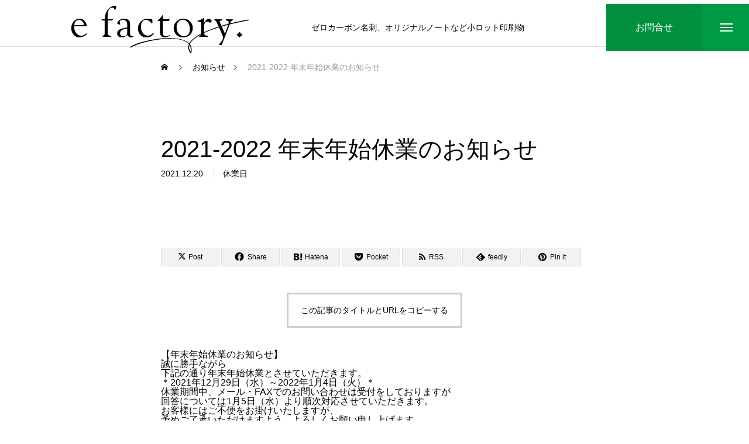

--- FILE ---
content_type: text/html; charset=UTF-8
request_url: https://efactory.co.jp/news/2021-2022-%E5%B9%B4%E6%9C%AB%E5%B9%B4%E5%A7%8B%E4%BC%91%E6%A5%AD%E3%81%AE%E3%81%8A%E7%9F%A5%E3%82%89%E3%81%9B/
body_size: 77400
content:
<!DOCTYPE html>
<html class="pc" dir="ltr" lang="ja" prefix="og: https://ogp.me/ns#">
<head>
<meta charset="UTF-8">
<!--[if IE]><meta http-equiv="X-UA-Compatible" content="IE=edge"><![endif]-->
<meta name="viewport" content="width=device-width">

<meta name="description" content="【年末年始休業のお知らせ】誠に勝手ながら下記の通り年末年始休業とさせていただきます。">
<link rel="pingback" href="https://efactory.co.jp/xmlrpc.php">
	<style>img:is([sizes="auto" i], [sizes^="auto," i]) { contain-intrinsic-size: 3000px 1500px }</style>
	
		<!-- All in One SEO 4.8.7 - aioseo.com -->
		<title>2021-2022 年末年始休業のお知らせ | 株式会社イー・ファクトリー</title>
	<meta name="description" content="【年末年始休業のお知らせ】 誠に勝手ながら 下記の通り年末年始休業とさせていただきます。 ＊2021年12月2" />
	<meta name="robots" content="max-snippet:-1, max-image-preview:large, max-video-preview:-1" />
	<link rel="canonical" href="https://efactory.co.jp/news/2021-2022-%e5%b9%b4%e6%9c%ab%e5%b9%b4%e5%a7%8b%e4%bc%91%e6%a5%ad%e3%81%ae%e3%81%8a%e7%9f%a5%e3%82%89%e3%81%9b/" />
	<meta name="generator" content="All in One SEO (AIOSEO) 4.8.7" />
		<meta property="og:locale" content="ja_JP" />
		<meta property="og:site_name" content="株式会社イー・ファクトリー" />
		<meta property="og:type" content="article" />
		<meta property="og:title" content="2021-2022 年末年始休業のお知らせ | 株式会社イー・ファクトリー" />
		<meta property="og:description" content="【年末年始休業のお知らせ】 誠に勝手ながら 下記の通り年末年始休業とさせていただきます。 ＊2021年12月2" />
		<meta property="og:url" content="https://efactory.co.jp/news/2021-2022-%e5%b9%b4%e6%9c%ab%e5%b9%b4%e5%a7%8b%e4%bc%91%e6%a5%ad%e3%81%ae%e3%81%8a%e7%9f%a5%e3%82%89%e3%81%9b/" />
		<meta property="fb:app_id" content="461046188596434" />
		<meta property="fb:admins" content="890404967748439" />
		<meta property="article:published_time" content="2021-12-20T05:36:51+00:00" />
		<meta property="article:modified_time" content="2022-06-16T05:37:56+00:00" />
		<meta property="article:publisher" content="https://www.facebook.com/efactory.1" />
		<meta name="twitter:card" content="summary" />
		<meta name="twitter:site" content="@e____factory" />
		<meta name="twitter:title" content="2021-2022 年末年始休業のお知らせ | 株式会社イー・ファクトリー" />
		<meta name="twitter:description" content="【年末年始休業のお知らせ】 誠に勝手ながら 下記の通り年末年始休業とさせていただきます。 ＊2021年12月2" />
		<!-- All in One SEO -->

<link rel="alternate" type="application/rss+xml" title="株式会社イー・ファクトリー &raquo; フィード" href="https://efactory.co.jp/feed/" />
<link rel="alternate" type="application/rss+xml" title="株式会社イー・ファクトリー &raquo; コメントフィード" href="https://efactory.co.jp/comments/feed/" />
<link rel='stylesheet' id='style-css' href='https://efactory.co.jp/wp-content/themes/massive_tcd084/style.css?ver=2.4' type='text/css' media='all' />
<link rel='stylesheet' id='wp-block-library-css' href='https://efactory.co.jp/wp-includes/css/dist/block-library/style.min.css?ver=6.8.3' type='text/css' media='all' />
<style id='classic-theme-styles-inline-css' type='text/css'>
/*! This file is auto-generated */
.wp-block-button__link{color:#fff;background-color:#32373c;border-radius:9999px;box-shadow:none;text-decoration:none;padding:calc(.667em + 2px) calc(1.333em + 2px);font-size:1.125em}.wp-block-file__button{background:#32373c;color:#fff;text-decoration:none}
</style>
<style id='global-styles-inline-css' type='text/css'>
:root{--wp--preset--aspect-ratio--square: 1;--wp--preset--aspect-ratio--4-3: 4/3;--wp--preset--aspect-ratio--3-4: 3/4;--wp--preset--aspect-ratio--3-2: 3/2;--wp--preset--aspect-ratio--2-3: 2/3;--wp--preset--aspect-ratio--16-9: 16/9;--wp--preset--aspect-ratio--9-16: 9/16;--wp--preset--color--black: #000000;--wp--preset--color--cyan-bluish-gray: #abb8c3;--wp--preset--color--white: #ffffff;--wp--preset--color--pale-pink: #f78da7;--wp--preset--color--vivid-red: #cf2e2e;--wp--preset--color--luminous-vivid-orange: #ff6900;--wp--preset--color--luminous-vivid-amber: #fcb900;--wp--preset--color--light-green-cyan: #7bdcb5;--wp--preset--color--vivid-green-cyan: #00d084;--wp--preset--color--pale-cyan-blue: #8ed1fc;--wp--preset--color--vivid-cyan-blue: #0693e3;--wp--preset--color--vivid-purple: #9b51e0;--wp--preset--gradient--vivid-cyan-blue-to-vivid-purple: linear-gradient(135deg,rgba(6,147,227,1) 0%,rgb(155,81,224) 100%);--wp--preset--gradient--light-green-cyan-to-vivid-green-cyan: linear-gradient(135deg,rgb(122,220,180) 0%,rgb(0,208,130) 100%);--wp--preset--gradient--luminous-vivid-amber-to-luminous-vivid-orange: linear-gradient(135deg,rgba(252,185,0,1) 0%,rgba(255,105,0,1) 100%);--wp--preset--gradient--luminous-vivid-orange-to-vivid-red: linear-gradient(135deg,rgba(255,105,0,1) 0%,rgb(207,46,46) 100%);--wp--preset--gradient--very-light-gray-to-cyan-bluish-gray: linear-gradient(135deg,rgb(238,238,238) 0%,rgb(169,184,195) 100%);--wp--preset--gradient--cool-to-warm-spectrum: linear-gradient(135deg,rgb(74,234,220) 0%,rgb(151,120,209) 20%,rgb(207,42,186) 40%,rgb(238,44,130) 60%,rgb(251,105,98) 80%,rgb(254,248,76) 100%);--wp--preset--gradient--blush-light-purple: linear-gradient(135deg,rgb(255,206,236) 0%,rgb(152,150,240) 100%);--wp--preset--gradient--blush-bordeaux: linear-gradient(135deg,rgb(254,205,165) 0%,rgb(254,45,45) 50%,rgb(107,0,62) 100%);--wp--preset--gradient--luminous-dusk: linear-gradient(135deg,rgb(255,203,112) 0%,rgb(199,81,192) 50%,rgb(65,88,208) 100%);--wp--preset--gradient--pale-ocean: linear-gradient(135deg,rgb(255,245,203) 0%,rgb(182,227,212) 50%,rgb(51,167,181) 100%);--wp--preset--gradient--electric-grass: linear-gradient(135deg,rgb(202,248,128) 0%,rgb(113,206,126) 100%);--wp--preset--gradient--midnight: linear-gradient(135deg,rgb(2,3,129) 0%,rgb(40,116,252) 100%);--wp--preset--font-size--small: 13px;--wp--preset--font-size--medium: 20px;--wp--preset--font-size--large: 36px;--wp--preset--font-size--x-large: 42px;--wp--preset--spacing--20: 0.44rem;--wp--preset--spacing--30: 0.67rem;--wp--preset--spacing--40: 1rem;--wp--preset--spacing--50: 1.5rem;--wp--preset--spacing--60: 2.25rem;--wp--preset--spacing--70: 3.38rem;--wp--preset--spacing--80: 5.06rem;--wp--preset--shadow--natural: 6px 6px 9px rgba(0, 0, 0, 0.2);--wp--preset--shadow--deep: 12px 12px 50px rgba(0, 0, 0, 0.4);--wp--preset--shadow--sharp: 6px 6px 0px rgba(0, 0, 0, 0.2);--wp--preset--shadow--outlined: 6px 6px 0px -3px rgba(255, 255, 255, 1), 6px 6px rgba(0, 0, 0, 1);--wp--preset--shadow--crisp: 6px 6px 0px rgba(0, 0, 0, 1);}:where(.is-layout-flex){gap: 0.5em;}:where(.is-layout-grid){gap: 0.5em;}body .is-layout-flex{display: flex;}.is-layout-flex{flex-wrap: wrap;align-items: center;}.is-layout-flex > :is(*, div){margin: 0;}body .is-layout-grid{display: grid;}.is-layout-grid > :is(*, div){margin: 0;}:where(.wp-block-columns.is-layout-flex){gap: 2em;}:where(.wp-block-columns.is-layout-grid){gap: 2em;}:where(.wp-block-post-template.is-layout-flex){gap: 1.25em;}:where(.wp-block-post-template.is-layout-grid){gap: 1.25em;}.has-black-color{color: var(--wp--preset--color--black) !important;}.has-cyan-bluish-gray-color{color: var(--wp--preset--color--cyan-bluish-gray) !important;}.has-white-color{color: var(--wp--preset--color--white) !important;}.has-pale-pink-color{color: var(--wp--preset--color--pale-pink) !important;}.has-vivid-red-color{color: var(--wp--preset--color--vivid-red) !important;}.has-luminous-vivid-orange-color{color: var(--wp--preset--color--luminous-vivid-orange) !important;}.has-luminous-vivid-amber-color{color: var(--wp--preset--color--luminous-vivid-amber) !important;}.has-light-green-cyan-color{color: var(--wp--preset--color--light-green-cyan) !important;}.has-vivid-green-cyan-color{color: var(--wp--preset--color--vivid-green-cyan) !important;}.has-pale-cyan-blue-color{color: var(--wp--preset--color--pale-cyan-blue) !important;}.has-vivid-cyan-blue-color{color: var(--wp--preset--color--vivid-cyan-blue) !important;}.has-vivid-purple-color{color: var(--wp--preset--color--vivid-purple) !important;}.has-black-background-color{background-color: var(--wp--preset--color--black) !important;}.has-cyan-bluish-gray-background-color{background-color: var(--wp--preset--color--cyan-bluish-gray) !important;}.has-white-background-color{background-color: var(--wp--preset--color--white) !important;}.has-pale-pink-background-color{background-color: var(--wp--preset--color--pale-pink) !important;}.has-vivid-red-background-color{background-color: var(--wp--preset--color--vivid-red) !important;}.has-luminous-vivid-orange-background-color{background-color: var(--wp--preset--color--luminous-vivid-orange) !important;}.has-luminous-vivid-amber-background-color{background-color: var(--wp--preset--color--luminous-vivid-amber) !important;}.has-light-green-cyan-background-color{background-color: var(--wp--preset--color--light-green-cyan) !important;}.has-vivid-green-cyan-background-color{background-color: var(--wp--preset--color--vivid-green-cyan) !important;}.has-pale-cyan-blue-background-color{background-color: var(--wp--preset--color--pale-cyan-blue) !important;}.has-vivid-cyan-blue-background-color{background-color: var(--wp--preset--color--vivid-cyan-blue) !important;}.has-vivid-purple-background-color{background-color: var(--wp--preset--color--vivid-purple) !important;}.has-black-border-color{border-color: var(--wp--preset--color--black) !important;}.has-cyan-bluish-gray-border-color{border-color: var(--wp--preset--color--cyan-bluish-gray) !important;}.has-white-border-color{border-color: var(--wp--preset--color--white) !important;}.has-pale-pink-border-color{border-color: var(--wp--preset--color--pale-pink) !important;}.has-vivid-red-border-color{border-color: var(--wp--preset--color--vivid-red) !important;}.has-luminous-vivid-orange-border-color{border-color: var(--wp--preset--color--luminous-vivid-orange) !important;}.has-luminous-vivid-amber-border-color{border-color: var(--wp--preset--color--luminous-vivid-amber) !important;}.has-light-green-cyan-border-color{border-color: var(--wp--preset--color--light-green-cyan) !important;}.has-vivid-green-cyan-border-color{border-color: var(--wp--preset--color--vivid-green-cyan) !important;}.has-pale-cyan-blue-border-color{border-color: var(--wp--preset--color--pale-cyan-blue) !important;}.has-vivid-cyan-blue-border-color{border-color: var(--wp--preset--color--vivid-cyan-blue) !important;}.has-vivid-purple-border-color{border-color: var(--wp--preset--color--vivid-purple) !important;}.has-vivid-cyan-blue-to-vivid-purple-gradient-background{background: var(--wp--preset--gradient--vivid-cyan-blue-to-vivid-purple) !important;}.has-light-green-cyan-to-vivid-green-cyan-gradient-background{background: var(--wp--preset--gradient--light-green-cyan-to-vivid-green-cyan) !important;}.has-luminous-vivid-amber-to-luminous-vivid-orange-gradient-background{background: var(--wp--preset--gradient--luminous-vivid-amber-to-luminous-vivid-orange) !important;}.has-luminous-vivid-orange-to-vivid-red-gradient-background{background: var(--wp--preset--gradient--luminous-vivid-orange-to-vivid-red) !important;}.has-very-light-gray-to-cyan-bluish-gray-gradient-background{background: var(--wp--preset--gradient--very-light-gray-to-cyan-bluish-gray) !important;}.has-cool-to-warm-spectrum-gradient-background{background: var(--wp--preset--gradient--cool-to-warm-spectrum) !important;}.has-blush-light-purple-gradient-background{background: var(--wp--preset--gradient--blush-light-purple) !important;}.has-blush-bordeaux-gradient-background{background: var(--wp--preset--gradient--blush-bordeaux) !important;}.has-luminous-dusk-gradient-background{background: var(--wp--preset--gradient--luminous-dusk) !important;}.has-pale-ocean-gradient-background{background: var(--wp--preset--gradient--pale-ocean) !important;}.has-electric-grass-gradient-background{background: var(--wp--preset--gradient--electric-grass) !important;}.has-midnight-gradient-background{background: var(--wp--preset--gradient--midnight) !important;}.has-small-font-size{font-size: var(--wp--preset--font-size--small) !important;}.has-medium-font-size{font-size: var(--wp--preset--font-size--medium) !important;}.has-large-font-size{font-size: var(--wp--preset--font-size--large) !important;}.has-x-large-font-size{font-size: var(--wp--preset--font-size--x-large) !important;}
:where(.wp-block-post-template.is-layout-flex){gap: 1.25em;}:where(.wp-block-post-template.is-layout-grid){gap: 1.25em;}
:where(.wp-block-columns.is-layout-flex){gap: 2em;}:where(.wp-block-columns.is-layout-grid){gap: 2em;}
:root :where(.wp-block-pullquote){font-size: 1.5em;line-height: 1.6;}
</style>
<link rel='stylesheet' id='tablepress-default-css' href='https://efactory.co.jp/wp-content/tablepress-combined.min.css?ver=18' type='text/css' media='all' />
<script type="text/javascript" src="https://efactory.co.jp/wp-includes/js/jquery/jquery.min.js?ver=3.7.1" id="jquery-core-js"></script>
<script type="text/javascript" src="https://efactory.co.jp/wp-includes/js/jquery/jquery-migrate.min.js?ver=3.4.1" id="jquery-migrate-js"></script>
<link rel="https://api.w.org/" href="https://efactory.co.jp/wp-json/" /><link rel='shortlink' href='https://efactory.co.jp/?p=2788' />
<link rel="alternate" title="oEmbed (JSON)" type="application/json+oembed" href="https://efactory.co.jp/wp-json/oembed/1.0/embed?url=https%3A%2F%2Fefactory.co.jp%2Fnews%2F2021-2022-%25e5%25b9%25b4%25e6%259c%25ab%25e5%25b9%25b4%25e5%25a7%258b%25e4%25bc%2591%25e6%25a5%25ad%25e3%2581%25ae%25e3%2581%258a%25e7%259f%25a5%25e3%2582%2589%25e3%2581%259b%2F" />
<link rel="alternate" title="oEmbed (XML)" type="text/xml+oembed" href="https://efactory.co.jp/wp-json/oembed/1.0/embed?url=https%3A%2F%2Fefactory.co.jp%2Fnews%2F2021-2022-%25e5%25b9%25b4%25e6%259c%25ab%25e5%25b9%25b4%25e5%25a7%258b%25e4%25bc%2591%25e6%25a5%25ad%25e3%2581%25ae%25e3%2581%258a%25e7%259f%25a5%25e3%2582%2589%25e3%2581%259b%2F&#038;format=xml" />

<link rel="stylesheet" href="https://efactory.co.jp/wp-content/themes/massive_tcd084/css/design-plus.css?ver=2.4">
<link rel="stylesheet" href="https://efactory.co.jp/wp-content/themes/massive_tcd084/css/sns-botton.css?ver=2.4">
<link rel="stylesheet" media="screen and (max-width:1200px)" href="https://efactory.co.jp/wp-content/themes/massive_tcd084/css/responsive.css?ver=2.4">
<link rel="stylesheet" media="screen and (max-width:1200px)" href="https://efactory.co.jp/wp-content/themes/massive_tcd084/css/footer-bar.css?ver=2.4">

<script src="https://efactory.co.jp/wp-content/themes/massive_tcd084/js/jquery.easing.1.4.js?ver=2.4"></script>
<script src="https://efactory.co.jp/wp-content/themes/massive_tcd084/js/jscript.js?ver=2.4"></script>
<script src="https://efactory.co.jp/wp-content/themes/massive_tcd084/js/comment.js?ver=2.4"></script>
<script src="https://efactory.co.jp/wp-content/themes/massive_tcd084/js/parallax.js?ver=2.4"></script>

<link rel="stylesheet" href="https://efactory.co.jp/wp-content/themes/massive_tcd084/js/simplebar.css?ver=2.4">
<script src="https://efactory.co.jp/wp-content/themes/massive_tcd084/js/simplebar.min.js?ver=2.4"></script>


<script src="https://efactory.co.jp/wp-content/themes/massive_tcd084/js/header_fix.js?ver=2.4"></script>


<style type="text/css">

body, input, textarea { font-family: Arial, "Hiragino Sans", "ヒラギノ角ゴ ProN", "Hiragino Kaku Gothic ProN", "游ゴシック", YuGothic, "メイリオ", Meiryo, sans-serif; }

.rich_font, .p-vertical { font-family: Arial, "Hiragino Sans", "ヒラギノ角ゴ ProN", "Hiragino Kaku Gothic ProN", "游ゴシック", YuGothic, "メイリオ", Meiryo, sans-serif; font-weight:500; }

.rich_font_type1 { font-family: Arial, "Hiragino Kaku Gothic ProN", "ヒラギノ角ゴ ProN W3", "メイリオ", Meiryo, sans-serif; }
.rich_font_type2 { font-family: Arial, "Hiragino Sans", "ヒラギノ角ゴ ProN", "Hiragino Kaku Gothic ProN", "游ゴシック", YuGothic, "メイリオ", Meiryo, sans-serif; font-weight:500; }
.rich_font_type3 { font-family: "Times New Roman" , "游明朝" , "Yu Mincho" , "游明朝体" , "YuMincho" , "ヒラギノ明朝 Pro W3" , "Hiragino Mincho Pro" , "HiraMinProN-W3" , "HGS明朝E" , "ＭＳ Ｐ明朝" , "MS PMincho" , serif; font-weight:500; }

.post_content, #next_prev_post { font-family: Arial, "Hiragino Kaku Gothic ProN", "ヒラギノ角ゴ ProN W3", "メイリオ", Meiryo, sans-serif; }
  .widget_headline, .widget_block .wp-block-heading, .widget_tab_post_list_button a, .search_box_headline { font-family: Arial, "Hiragino Sans", "ヒラギノ角ゴ ProN", "Hiragino Kaku Gothic ProN", "游ゴシック", YuGothic, "メイリオ", Meiryo, sans-serif; }

.pc .header_fix #header, .mobile .header_fix_mobile #header { background:rgba(255,255,255,1); }
#header:hover, html.open_menu #header { background:rgba(255,255,255,1) !important; }
#header_button a { font-size:16px; }
#header_button .num1 { color:#ffffff; background:#009040; }
#header_button .num1:hover { background:#efd700; }
#menu_button { background:#009944; }
#menu_button:hover { background:#efd700; }
#menu_button span { background:#ffffff; }
#drawer_menu { color:#ffffff; background:#009944; }
#drawer_menu a { color:#ffffff; }
#global_menu li a { font-size:20px; border-color:#e06665; }
#global_menu .sub-menu li a { border-color:#444444 !important; }
#global_menu .sub-menu li a:hover { background:none; }
#global_menu li a:hover, #global_menu .menu-item-has-children.open > a { background:#efd700; border-color:#efd700; }
#drawer_footer_menu li a:hover, #drawer_footer_sns a:hover:before { color:#000000; }
#drawer_search { background:#ffffff; }
@media screen and (max-width:750px) {
  #global_menu li a { font-size:16px; }
}
#global_menu .child_menu { background:#000000; }
#global_menu a .sub_title { color:#ff9999; }
.mega_menu .title { font-size:16px; }
.mega_menu a:before {
  background: -moz-linear-gradient(left,  rgba(13,55,71,1) 0%, rgba(13,55,71,0) 100%);
  background: -webkit-linear-gradient(left,  rgba(13,55,71,1) 0%,rgba(13,55,71,0) 100%);
  background: linear-gradient(to right,  rgba(13,55,71,1) 0%,rgba(13,55,71,0) 100%);
}
@media screen and (max-width:750px) {
  .mega_menu .title { font-size:12px; }
}
#copyright { color:#ffffff; background:#009944; }
#return_top_pc a { border-color:#dddddd; background:#ffffff; }
#return_top_pc a:hover { background:#f2f2f2; }
#return_top_pc a:before { color:#000000 !important; }
#return_top a:before { color:#ffffff; }
#return_top a { background:#000000; }
#return_top a:hover { background:#efd700; }
#footer_banner .title { font-size:22px; }
#footer_banner .desc { font-size:16px; }
#footer_banner .banner1 a { color:#ffffff !important; background:#efbf00; }
#footer_banner .banner1 a:hover { background:#efd700; }
#footer_banner .banner2 a { color:#ffffff !important; background:#009944; }
#footer_banner .banner2 a:hover { background:#efd700; }
#footer_menu .title { font-size:20px; }
#footer_menu .sub_title { font-size:16px; color:#009944; }
@media screen and (max-width:750px) {
  #footer_banner .title { font-size:18px; }
  #footer_banner .desc { font-size:12px; }
  #footer_menu .title { font-size:18px; }
  #footer_menu .sub_title { font-size:14px; }
}

.author_profile a.avatar, .animate_image, .animate_background, .animate_background .image_wrap {
  background: #FFFFFF;
}
.animate_image img, .animate_background .image {
  -webkit-width:calc(100% + 30px) !important; width:calc(100% + 30px) !important; height:auto; max-width:inherit !important; position:relative;
    -webkit-transform: translate(-15px, 0px); -webkit-transition-property: opacity, translateX; -webkit-transition: 0.5s;
  transform: translate(-15px, 0px); transition-property: opacity, translateX; transition: 0.5s;
  }
.animate_image:hover img, .animate_background:hover .image {
  opacity:0.5;
    -webkit-transform: translate(0px, 0px);
  transform: translate(0px, 0px);
  }
.animate_image.square img {
  -webkit-width:calc(100% + 30px) !important; width:calc(100% + 30px) !important; height:auto; max-width:inherit !important; position:relative;
    -webkit-transform: translate(-15px, -15px); -webkit-transition-property: opacity, translateX; -webkit-transition: 0.5s;
  transform: translate(-15px, -15px); transition-property: opacity, translateX; transition: 0.5s;
  }
.animate_image.square:hover img {
  opacity:0.5;
    -webkit-transform: translate(0px, -15px);
  transform: translate(0px, -15px);
  }

a { color:#000; }

.cb_news_list .category_list li.active a,  #news_archive .category_list li.active a
  { color:#009944; }

#page_content #tcd_contact_form .wpcf7-submit, #tcd_contact_form .radio_list input:checked + .wpcf7-list-item-label:after
  { background:#009944; }

#submit_comment:hover, #cancel_comment_reply a:hover, #wp-calendar #prev a:hover, #wp-calendar #next a:hover, #wp-calendar td a:hover,
#post_pagination a:hover, #p_readmore .button:hover, .page_navi a:hover, #post_pagination a:hover,.c-pw__btn:hover, #post_pagination a:hover, #comment_tab li a:hover, #category_post .tab p:hover, .widget_tab_post_list_button a:hover,
#header_slider .slick-dots button:hover::before, #header_slider .slick-dots .slick-active button::before, .interview_image_slider_main .slick-dots button:hover::before, .interview_image_slider_main .slick-dots .slick-active button::before,
#page_content #tcd_contact_form .wpcf7-submit:hover
  { background-color:#efd700; }

#comment_textarea textarea:focus, .c-pw__box-input:focus, .page_navi a:hover, .page_navi span.current, #post_pagination p, #post_pagination a:hover
  { border-color:#efd700; }

a:hover, #header_logo a:hover, #header_slider_button:hover:before, #footer a:hover, #footer_social_link li a:hover:before, #bread_crumb a:hover, #bread_crumb li.home a:hover:after, #next_prev_post a:hover,
.single_copy_title_url_btn:hover, .tcdw_search_box_widget .search_area .search_button:hover:before, .styled_post_list1 a:hover .title, #return_top_pc a:hover:before, #blog_header .news_meta li a:hover, #blog_header .meta li.category a:hover,
#single_author_title_area .author_link li a:hover:before, .author_profile a:hover, .author_profile .author_link li a:hover:before, #post_meta_bottom a:hover, .cardlink_title a:hover, .comment a:hover, .comment_form_wrapper a:hover, #searchform .submit_button:hover:before,
#drawer_search .button label:hover:before, #related_post .category a:hover, #global_menu .sub-menu li a:hover
  { color:#b60000; }

.post_content a, .custom-html-widget a { color:#000000; }
.post_content a:hover, .custom-html-widget a:hover { color:#efd700; }

.news_cat_id29, .news_cat_id29 a { color:#d90000 !important; }
.news_cat_id29 a:hover { color:#fff !important; background:#d90000; border-color:#d90000; }
.news_cat_id31, .news_cat_id31 a { color:#05b764 !important; }
.news_cat_id31 a:hover { color:#fff !important; background:#05b764; border-color:#05b764; }
.styled_h2 {
  font-size:26px !important; text-align:left; color:#ffffff; background:#000000;  border-top:0px solid #dddddd;
  border-bottom:0px solid #dddddd;
  border-left:0px solid #dddddd;
  border-right:0px solid #dddddd;
  padding:15px 15px 15px 15px !important;
  margin:0px 0px 30px !important;
}
.styled_h3 {
  font-size:22px !important; text-align:left; color:#000000;   border-top:0px solid #dddddd;
  border-bottom:0px solid #dddddd;
  border-left:2px solid #000000;
  border-right:0px solid #dddddd;
  padding:6px 0px 6px 16px !important;
  margin:0px 0px 30px !important;
}
.styled_h4 {
  font-size:18px !important; text-align:left; color:#000000;   border-top:0px solid #dddddd;
  border-bottom:1px solid #dddddd;
  border-left:0px solid #dddddd;
  border-right:0px solid #dddddd;
  padding:3px 0px 3px 20px !important;
  margin:0px 0px 30px !important;
}
.styled_h5 {
  font-size:14px !important; text-align:left; color:#000000;   border-top:0px solid #dddddd;
  border-bottom:1px solid #dddddd;
  border-left:0px solid #dddddd;
  border-right:0px solid #dddddd;
  padding:3px 0px 3px 24px !important;
  margin:0px 0px 30px !important;
}
.q_custom_button1 {
  color:#ffffff !important;
  border-color:rgba(83,83,83,1);
}
.q_custom_button1.animation_type1 { background:#535353; }
.q_custom_button1:hover, .q_custom_button1:focus {
  color:#ffffff !important;
  border-color:rgba(125,125,125,1);
}
.q_custom_button1.animation_type1:hover { background:#7d7d7d; }
.q_custom_button1:before { background:#7d7d7d; }
.q_custom_button2 {
  color:#ffffff !important;
  border-color:rgba(83,83,83,1);
}
.q_custom_button2.animation_type1 { background:#535353; }
.q_custom_button2:hover, .q_custom_button2:focus {
  color:#ffffff !important;
  border-color:rgba(125,125,125,1);
}
.q_custom_button2.animation_type1:hover { background:#7d7d7d; }
.q_custom_button2:before { background:#7d7d7d; }
.q_custom_button3 {
  color:#ffffff !important;
  border-color:rgba(83,83,83,1);
}
.q_custom_button3.animation_type1 { background:#535353; }
.q_custom_button3:hover, .q_custom_button3:focus {
  color:#ffffff !important;
  border-color:rgba(125,125,125,1);
}
.q_custom_button3.animation_type1:hover { background:#7d7d7d; }
.q_custom_button3:before { background:#7d7d7d; }
.speech_balloon_left1 .speach_balloon_text { background-color: #ffdfdf; border-color: #ffdfdf; color: #000000 }
.speech_balloon_left1 .speach_balloon_text::before { border-right-color: #ffdfdf }
.speech_balloon_left1 .speach_balloon_text::after { border-right-color: #ffdfdf }
.speech_balloon_left2 .speach_balloon_text { background-color: #ffffff; border-color: #ff5353; color: #000000 }
.speech_balloon_left2 .speach_balloon_text::before { border-right-color: #ff5353 }
.speech_balloon_left2 .speach_balloon_text::after { border-right-color: #ffffff }
.speech_balloon_right1 .speach_balloon_text { background-color: #ccf4ff; border-color: #ccf4ff; color: #000000 }
.speech_balloon_right1 .speach_balloon_text::before { border-left-color: #ccf4ff }
.speech_balloon_right1 .speach_balloon_text::after { border-left-color: #ccf4ff }
.speech_balloon_right2 .speach_balloon_text { background-color: #ffffff; border-color: #0789b5; color: #000000 }
.speech_balloon_right2 .speach_balloon_text::before { border-left-color: #0789b5 }
.speech_balloon_right2 .speach_balloon_text::after { border-left-color: #ffffff }
.qt_google_map .pb_googlemap_custom-overlay-inner { background:#009944; color:#ffffff; }
.qt_google_map .pb_googlemap_custom-overlay-inner::after { border-color:#009944 transparent transparent transparent; }
</style>

<style id="current-page-style" type="text/css">
#blog_header .title { font-size:40px;  }
#article .post_content { font-size:16px; }
#related_post .headline { font-size:20px; }
#related_post .title { font-size:16px; }
@media screen and (max-width:1100px) {
  #blog_header .title { font-size:32px; }
}
@media screen and (max-width:750px) {
  #blog_header .title { font-size:24px; }
  #article .post_content { font-size:14px; }
  #related_post .headline { font-size:15px; }
  #related_post .title { font-size:14px; }
}
#site_wrap { display:none; }
#site_loader_overlay {
  background:#ffffff;
  opacity: 1;
  position: fixed;
  top: 0px;
  left: 0px;
  width: 100%;
  height: 100%;
  width: 100%;
  height: 100vh;
  z-index: 99999;
}
#site_loader_overlay.slide_up {
  top:-100vh; opacity:0;
  -webkit-transition: transition: top 1.0s cubic-bezier(0.83, 0, 0.17, 1) 0.4s, opacity 0s cubic-bezier(0.83, 0, 0.17, 1) 1.5s;
  transition: top 1.0s cubic-bezier(0.83, 0, 0.17, 1) 0.4s, opacity 0s cubic-bezier(0.83, 0, 0.17, 1) 1.5s;
}
#site_loader_overlay.slide_down {
  top:100vh; opacity:0;
  -webkit-transition: transition: top 1.0s cubic-bezier(0.83, 0, 0.17, 1) 0.4s, opacity 0s cubic-bezier(0.83, 0, 0.17, 1) 1.5s;
  transition: top 1.0s cubic-bezier(0.83, 0, 0.17, 1) 0.4s, opacity 0s cubic-bezier(0.83, 0, 0.17, 1) 1.5s;
}
#site_loader_overlay.slide_left {
  left:-100%; opactiy:0;
  -webkit-transition: transition: left 1.0s cubic-bezier(0.83, 0, 0.17, 1) 0.4s, opacity 0s cubic-bezier(0.83, 0, 0.17, 1) 1.5s;
  transition: left 1.0s cubic-bezier(0.83, 0, 0.17, 1) 0.4s, opacity 0s cubic-bezier(0.83, 0, 0.17, 1) 1.5s;
}
#site_loader_overlay.slide_right {
  left:100%; opactiy:0;
  -webkit-transition: transition: left 1.0s cubic-bezier(0.83, 0, 0.17, 1) 0.4s, opacity 0s cubic-bezier(0.83, 0, 0.17, 1) 1.5s;
  transition: left 1.0s cubic-bezier(0.83, 0, 0.17, 1) 0.4s, opacity 0s cubic-bezier(0.83, 0, 0.17, 1) 1.5s;
}
#site_loader_animation {
  width: 44px;
  height: 44px;
  position: absolute;
  top: 0;
  left: 0;
	right: 0;
	bottom: 0;
	margin: auto;
}
#site_loader_animation:before {
  position: absolute;
  bottom: 0;
  left: 0;
  display: block;
  width: 12px;
  height: 12px;
  content: '';
  box-shadow: 20px 0 0 rgba(0,0,0, 1), 40px 0 0 rgba(0,0,0, 1), 0 -20px 0 rgba(0,0,0, 1), 20px -20px 0 rgba(0,0,0, 1), 40px -20px 0 rgba(0,0,0, 1), 0 -40px rgba(0,0,0, 1), 20px -40px rgba(0,0,0, 1), 40px -40px rgba(153,153,153, 0);
  animation: loading-square-loader 5.4s linear forwards infinite;
}
#site_loader_animation:after {
  position: absolute;
  bottom: 10px;
  left: 0;
  display: block;
  width: 12px;
  height: 12px;
  background-color: rgba(153,153,153, 1);
  opacity: 0;
  content: '';
  animation: loading-square-base 5.4s linear forwards infinite;
}
@-webkit-keyframes loading-square-base {
  0% { bottom: 10px; opacity: 0; }
  5%, 50% { bottom: 0; opacity: 1; }
  55%, 100% { bottom: -10px; opacity: 0; }
}
@keyframes loading-square-base {
  0% { bottom: 10px; opacity: 0; }
  5%, 50% { bottom: 0; opacity: 1; }
  55%, 100% { bottom: -10px; opacity: 0; }
}
@-webkit-keyframes loading-square-loader {
  0% { box-shadow: 20px -10px rgba(0,0,0, 0), 40px 0 rgba(0,0,0, 0), 0 -20px rgba(0,0,0, 0), 20px -20px rgba(0,0,0, 0), 40px -20px rgba(0,0,0, 0), 0 -40px rgba(0,0,0, 0), 20px -40px rgba(0,0,0, 0), 40px -40px rgba(242, 205, 123, 0); }
  5% { box-shadow: 20px -10px rgba(0,0,0, 0), 40px 0 rgba(0,0,0, 0), 0 -20px rgba(0,0,0, 0), 20px -20px rgba(0,0,0, 0), 40px -20px rgba(0,0,0, 0), 0 -40px rgba(0,0,0, 0), 20px -40px rgba(0,0,0, 0), 40px -40px rgba(242, 205, 123, 0); }
  10% { box-shadow: 20px 0 rgba(0,0,0, 1), 40px -10px rgba(0,0,0, 0), 0 -20px rgba(0,0,0, 0), 20px -20px rgba(0,0,0, 0), 40px -20px rgba(0,0,0, 0), 0 -40px rgba(0,0,0, 0), 20px -40px rgba(0,0,0, 0), 40px -40px rgba(242, 205, 123, 0); }
  15% { box-shadow: 20px 0 rgba(0,0,0, 1), 40px 0 rgba(0,0,0, 1), 0 -30px rgba(0,0,0, 0), 20px -20px rgba(0,0,0, 0), 40px -20px rgba(0,0,0, 0), 0 -40px rgba(0,0,0, 0), 20px -40px rgba(0,0,0, 0), 40px -40px rgba(242, 205, 123, 0); }
  20% { box-shadow: 20px 0 rgba(0,0,0, 1), 40px 0 rgba(0,0,0, 1), 0 -20px rgba(0,0,0, 1), 20px -30px rgba(0,0,0, 0), 40px -20px rgba(0,0,0, 0), 0 -40px rgba(0,0,0, 0), 20px -40px rgba(0,0,0, 0), 40px -40px rgba(242, 205, 123, 0); }
  25% { box-shadow: 20px 0 rgba(0,0,0, 1), 40px 0 rgba(0,0,0, 1), 0 -20px rgba(0,0,0, 1), 20px -20px rgba(0,0,0, 1), 40px -30px rgba(0,0,0, 0), 0 -40px rgba(0,0,0, 0), 20px -40px rgba(0,0,0, 0), 40px -40px rgba(242, 205, 123, 0); }
  30% { box-shadow: 20px 0 rgba(0,0,0, 1), 40px 0 rgba(0,0,0, 1), 0 -20px rgba(0,0,0, 1), 20px -20px rgba(0,0,0, 1), 40px -20px rgba(0,0,0, 1), 0 -50px rgba(0,0,0, 0), 20px -40px rgba(0,0,0, 0), 40px -40px rgba(242, 205, 123, 0); }
  35% { box-shadow: 20px 0 rgba(0,0,0, 1), 40px 0 rgba(0,0,0, 1), 0 -20px rgba(0,0,0, 1), 20px -20px rgba(0,0,0, 1), 40px -20px rgba(0,0,0, 1), 0 -40px rgba(0,0,0, 1), 20px -50px rgba(0,0,0, 0), 40px -40px rgba(242, 205, 123, 0); }
  40% { box-shadow: 20px 0 rgba(0,0,0, 1), 40px 0 rgba(0,0,0, 1), 0 -20px rgba(0,0,0, 1), 20px -20px rgba(0,0,0, 1), 40px -20px rgba(0,0,0, 1), 0 -40px rgba(0,0,0, 1), 20px -40px rgba(0,0,0, 1), 40px -50px rgba(242, 205, 123, 0); }
  45%, 55% { box-shadow: 20px 0 rgba(0,0,0, 1), 40px 0 rgba(0,0,0, 1), 0 -20px rgba(0,0,0, 1), 20px -20px rgba(0,0,0, 1), 40px -20px rgba(0,0,0, 1), 0 -40px rgba(0,0,0, 1), 20px -40px rgba(0,0,0, 1), 40px -40px rgba(153,153,153, 1); }
  60% { box-shadow: 20px 10px rgba(0,0,0, 0), 40px 0 rgba(0,0,0, 1), 0 -20px rgba(0,0,0, 1), 20px -20px rgba(0,0,0, 1), 40px -20px rgba(0,0,0, 1), 0 -40px rgba(0,0,0, 1), 20px -40px rgba(0,0,0, 1), 40px -40px rgba(153,153,153, 1); }
  65% { box-shadow: 20px 10px rgba(0,0,0, 0), 40px 10px rgba(0,0,0, 0), 0 -20px rgba(0,0,0, 1), 20px -20px rgba(0,0,0, 1), 40px -20px rgba(0,0,0, 1), 0 -40px rgba(0,0,0, 1), 20px -40px rgba(0,0,0, 1), 40px -40px rgba(153,153,153, 1); }
  70% { box-shadow: 20px 10px rgba(0,0,0, 0), 40px 10px rgba(0,0,0, 0), 0 -10px rgba(0,0,0, 0), 20px -20px rgba(0,0,0, 1), 40px -20px rgba(0,0,0, 1), 0 -40px rgba(0,0,0, 1), 20px -40px rgba(0,0,0, 1), 40px -40px rgba(153,153,153, 1); }
  75% { box-shadow: 20px 10px rgba(0,0,0, 0), 40px 10px rgba(0,0,0, 0), 0 -10px rgba(0,0,0, 0), 20px -10px rgba(0,0,0, 0), 40px -20px rgba(0,0,0, 1), 0 -40px rgba(0,0,0, 1), 20px -40px rgba(0,0,0, 1), 40px -40px rgba(153,153,153, 1); }
  80% { box-shadow: 20px 10px rgba(0,0,0, 0), 40px 10px rgba(0,0,0, 0), 0 -10px rgba(0,0,0, 0), 20px -10px rgba(0,0,0, 0), 40px -10px rgba(0,0,0, 0), 0 -40px rgba(0,0,0, 1), 20px -40px rgba(0,0,0, 1), 40px -40px rgba(153,153,153, 1); }
  85% { box-shadow: 20px 10px rgba(0,0,0, 0), 40px 10px rgba(0,0,0, 0), 0 -10px rgba(0,0,0, 0), 20px -10px rgba(0,0,0, 0), 40px -10px rgba(0,0,0, 0), 0 -30px rgba(0,0,0, 0), 20px -40px rgba(0,0,0, 1), 40px -40px rgba(153,153,153, 1); }
  90% { box-shadow: 20px 10px rgba(0,0,0, 0), 40px 10px rgba(0,0,0, 0), 0 -10px rgba(0,0,0, 0), 20px -10px rgba(0,0,0, 0), 40px -10px rgba(0,0,0, 0), 0 -30px rgba(0,0,0, 0), 20px -30px rgba(0,0,0, 0), 40px -40px rgba(153,153,153, 1); }
  95%, 100% { box-shadow: 20px 10px rgba(0,0,0, 0), 40px 10px rgba(0,0,0, 0), 0 -10px rgba(0,0,0, 0), 20px -10px rgba(0,0,0, 0), 40px -10px rgba(0,0,0, 0), 0 -30px rgba(0,0,0, 0), 20px -30px rgba(0,0,0, 0), 40px -30px rgba(153,153,153, 0); }
}
@keyframes loading-square-loader {
  0% { box-shadow: 20px -10px rgba(0,0,0, 0), 40px 0 rgba(0,0,0, 0), 0 -20px rgba(0,0,0, 0), 20px -20px rgba(0,0,0, 0), 40px -20px rgba(0,0,0, 0), 0 -40px rgba(0,0,0, 0), 20px -40px rgba(0,0,0, 0), 40px -40px rgba(242, 205, 123, 0); }
  5% { box-shadow: 20px -10px rgba(0,0,0, 0), 40px 0 rgba(0,0,0, 0), 0 -20px rgba(0,0,0, 0), 20px -20px rgba(0,0,0, 0), 40px -20px rgba(0,0,0, 0), 0 -40px rgba(0,0,0, 0), 20px -40px rgba(0,0,0, 0), 40px -40px rgba(242, 205, 123, 0); }
  10% { box-shadow: 20px 0 rgba(0,0,0, 1), 40px -10px rgba(0,0,0, 0), 0 -20px rgba(0,0,0, 0), 20px -20px rgba(0,0,0, 0), 40px -20px rgba(0,0,0, 0), 0 -40px rgba(0,0,0, 0), 20px -40px rgba(0,0,0, 0), 40px -40px rgba(242, 205, 123, 0); }
  15% { box-shadow: 20px 0 rgba(0,0,0, 1), 40px 0 rgba(0,0,0, 1), 0 -30px rgba(0,0,0, 0), 20px -20px rgba(0,0,0, 0), 40px -20px rgba(0,0,0, 0), 0 -40px rgba(0,0,0, 0), 20px -40px rgba(0,0,0, 0), 40px -40px rgba(242, 205, 123, 0); }
  20% { box-shadow: 20px 0 rgba(0,0,0, 1), 40px 0 rgba(0,0,0, 1), 0 -20px rgba(0,0,0, 1), 20px -30px rgba(0,0,0, 0), 40px -20px rgba(0,0,0, 0), 0 -40px rgba(0,0,0, 0), 20px -40px rgba(0,0,0, 0), 40px -40px rgba(242, 205, 123, 0); }
  25% { box-shadow: 20px 0 rgba(0,0,0, 1), 40px 0 rgba(0,0,0, 1), 0 -20px rgba(0,0,0, 1), 20px -20px rgba(0,0,0, 1), 40px -30px rgba(0,0,0, 0), 0 -40px rgba(0,0,0, 0), 20px -40px rgba(0,0,0, 0), 40px -40px rgba(242, 205, 123, 0); }
  30% { box-shadow: 20px 0 rgba(0,0,0, 1), 40px 0 rgba(0,0,0, 1), 0 -20px rgba(0,0,0, 1), 20px -20px rgba(0,0,0, 1), 40px -20px rgba(0,0,0, 1), 0 -50px rgba(0,0,0, 0), 20px -40px rgba(0,0,0, 0), 40px -40px rgba(242, 205, 123, 0); }
  35% { box-shadow: 20px 0 rgba(0,0,0, 1), 40px 0 rgba(0,0,0, 1), 0 -20px rgba(0,0,0, 1), 20px -20px rgba(0,0,0, 1), 40px -20px rgba(0,0,0, 1), 0 -40px rgba(0,0,0, 1), 20px -50px rgba(0,0,0, 0), 40px -40px rgba(242, 205, 123, 0); }
  40% { box-shadow: 20px 0 rgba(0,0,0, 1), 40px 0 rgba(0,0,0, 1), 0 -20px rgba(0,0,0, 1), 20px -20px rgba(0,0,0, 1), 40px -20px rgba(0,0,0, 1), 0 -40px rgba(0,0,0, 1), 20px -40px rgba(0,0,0, 1), 40px -50px rgba(242, 205, 123, 0); }
  45%, 55% { box-shadow: 20px 0 rgba(0,0,0, 1), 40px 0 rgba(0,0,0, 1), 0 -20px rgba(0,0,0, 1), 20px -20px rgba(0,0,0, 1), 40px -20px rgba(0,0,0, 1), 0 -40px rgba(0,0,0, 1), 20px -40px rgba(0,0,0, 1), 40px -40px rgba(153,153,153, 1); }
  60% { box-shadow: 20px 10px rgba(0,0,0, 0), 40px 0 rgba(0,0,0, 1), 0 -20px rgba(0,0,0, 1), 20px -20px rgba(0,0,0, 1), 40px -20px rgba(0,0,0, 1), 0 -40px rgba(0,0,0, 1), 20px -40px rgba(0,0,0, 1), 40px -40px rgba(153,153,153, 1); }
  65% { box-shadow: 20px 10px rgba(0,0,0, 0), 40px 10px rgba(0,0,0, 0), 0 -20px rgba(0,0,0, 1), 20px -20px rgba(0,0,0, 1), 40px -20px rgba(0,0,0, 1), 0 -40px rgba(0,0,0, 1), 20px -40px rgba(0,0,0, 1), 40px -40px rgba(153,153,153, 1); }
  70% { box-shadow: 20px 10px rgba(0,0,0, 0), 40px 10px rgba(0,0,0, 0), 0 -10px rgba(0,0,0, 0), 20px -20px rgba(0,0,0, 1), 40px -20px rgba(0,0,0, 1), 0 -40px rgba(0,0,0, 1), 20px -40px rgba(0,0,0, 1), 40px -40px rgba(153,153,153, 1); }
  75% { box-shadow: 20px 10px rgba(0,0,0, 0), 40px 10px rgba(0,0,0, 0), 0 -10px rgba(0,0,0, 0), 20px -10px rgba(0,0,0, 0), 40px -20px rgba(0,0,0, 1), 0 -40px rgba(0,0,0, 1), 20px -40px rgba(0,0,0, 1), 40px -40px rgba(153,153,153, 1); }
  80% { box-shadow: 20px 10px rgba(0,0,0, 0), 40px 10px rgba(0,0,0, 0), 0 -10px rgba(0,0,0, 0), 20px -10px rgba(0,0,0, 0), 40px -10px rgba(0,0,0, 0), 0 -40px rgba(0,0,0, 1), 20px -40px rgba(0,0,0, 1), 40px -40px rgba(153,153,153, 1); }
  85% { box-shadow: 20px 10px rgba(0,0,0, 0), 40px 10px rgba(0,0,0, 0), 0 -10px rgba(0,0,0, 0), 20px -10px rgba(0,0,0, 0), 40px -10px rgba(0,0,0, 0), 0 -30px rgba(0,0,0, 0), 20px -40px rgba(0,0,0, 1), 40px -40px rgba(153,153,153, 1); }
  90% { box-shadow: 20px 10px rgba(0,0,0, 0), 40px 10px rgba(0,0,0, 0), 0 -10px rgba(0,0,0, 0), 20px -10px rgba(0,0,0, 0), 40px -10px rgba(0,0,0, 0), 0 -30px rgba(0,0,0, 0), 20px -30px rgba(0,0,0, 0), 40px -40px rgba(153,153,153, 1); }
  95%, 100% { box-shadow: 20px 10px rgba(0,0,0, 0), 40px 10px rgba(0,0,0, 0), 0 -10px rgba(0,0,0, 0), 20px -10px rgba(0,0,0, 0), 40px -10px rgba(0,0,0, 0), 0 -30px rgba(0,0,0, 0), 20px -30px rgba(0,0,0, 0), 40px -30px rgba(153,153,153, 0); }
}
@media only screen and (max-width: 767px) {
	@-webkit-keyframes loading-square-loader { 
	0% { box-shadow: 10px -5px rgba(0,0,0, 0), 20px 0 rgba(0,0,0, 0), 0 -10px rgba(0,0,0, 0), 10px -10px rgba(0,0,0, 0), 20px -10px rgba(0,0,0, 0), 0 -20px rgba(0,0,0, 0), 10px -20px rgba(0,0,0, 0), 20px -20px rgba(242, 205, 123, 0); }
  5% { box-shadow: 10px -5px rgba(0,0,0, 0), 20px 0 rgba(0,0,0, 0), 0 -10px rgba(0,0,0, 0), 10px -10px rgba(0,0,0, 0), 20px -10px rgba(0,0,0, 0), 0 -20px rgba(0,0,0, 0), 10px -20px rgba(0,0,0, 0), 20px -20px rgba(242, 205, 123, 0); }
  10% { box-shadow: 10px 0 rgba(0,0,0, 1), 20px -5px rgba(0,0,0, 0), 0 -10px rgba(0,0,0, 0), 10px -10px rgba(0,0,0, 0), 20px -10px rgba(0,0,0, 0), 0 -20px rgba(0,0,0, 0), 10px -20px rgba(0,0,0, 0), 20px -20px rgba(242, 205, 123, 0); }
  15% { box-shadow: 10px 0 rgba(0,0,0, 1), 20px 0 rgba(0,0,0, 1), 0 -15px rgba(0,0,0, 0), 10px -10px rgba(0,0,0, 0), 20px -10px rgba(0,0,0, 0), 0 -20px rgba(0,0,0, 0), 10px -20px rgba(0,0,0, 0), 20px -20px rgba(242, 205, 123, 0); }
  20% { box-shadow: 10px 0 rgba(0,0,0, 1), 20px 0 rgba(0,0,0, 1), 0 -10px rgba(0,0,0, 1), 10px -15px rgba(0,0,0, 0), 20px -10px rgba(0,0,0, 0), 0 -20px rgba(0,0,0, 0), 10px -20px rgba(0,0,0, 0), 20px -20px rgba(242, 205, 123, 0); }
  25% { box-shadow: 10px 0 rgba(0,0,0, 1), 20px 0 rgba(0,0,0, 1), 0 -10px rgba(0,0,0, 1), 10px -10px rgba(0,0,0, 1), 20px -15px rgba(0,0,0, 0), 0 -20px rgba(0,0,0, 0), 10px -20px rgba(0,0,0, 0), 20px -20px rgba(242, 205, 123, 0); }
  30% { box-shadow: 10px 0 rgba(0,0,0, 1), 20px 0 rgba(0,0,0, 1), 0 -10px rgba(0,0,0, 1), 10px -10px rgba(0,0,0, 1), 20px -10px rgba(0,0,0, 1), 0 -50px rgba(0,0,0, 0), 10px -20px rgba(0,0,0, 0), 20px -20px rgba(242, 205, 123, 0); }
  35% { box-shadow: 10px 0 rgba(0,0,0, 1), 20px 0 rgba(0,0,0, 1), 0 -10px rgba(0,0,0, 1), 10px -10px rgba(0,0,0, 1), 20px -10px rgba(0,0,0, 1), 0 -20px rgba(0,0,0, 1), 10px -50px rgba(0,0,0, 0), 20px -20px rgba(242, 205, 123, 0); }
  40% { box-shadow: 10px 0 rgba(0,0,0, 1), 20px 0 rgba(0,0,0, 1), 0 -10px rgba(0,0,0, 1), 10px -10px rgba(0,0,0, 1), 20px -10px rgba(0,0,0, 1), 0 -20px rgba(0,0,0, 1), 10px -20px rgba(0,0,0, 1), 20px -50px rgba(242, 205, 123, 0); }
  45%, 55% { box-shadow: 10px 0 rgba(0,0,0, 1), 20px 0 rgba(0,0,0, 1), 0 -10px rgba(0,0,0, 1), 10px -10px rgba(0,0,0, 1), 20px -10px rgba(0,0,0, 1), 0 -20px rgba(0,0,0, 1), 10px -20px rgba(0,0,0, 1), 20px -20px rgba(153,153,153, 1); }
  60% { box-shadow: 10px 5px rgba(0,0,0, 0), 20px 0 rgba(0,0,0, 1), 0 -10px rgba(0,0,0, 1), 10px -10px rgba(0,0,0, 1), 20px -10px rgba(0,0,0, 1), 0 -20px rgba(0,0,0, 1), 10px -20px rgba(0,0,0, 1), 20px -20px rgba(153,153,153, 1); }
  65% { box-shadow: 10px 5px rgba(0,0,0, 0), 20px 5px rgba(0,0,0, 0), 0 -10px rgba(0,0,0, 1), 10px -10px rgba(0,0,0, 1), 20px -10px rgba(0,0,0, 1), 0 -20px rgba(0,0,0, 1), 10px -20px rgba(0,0,0, 1), 20px -20px rgba(153,153,153, 1); }
  70% { box-shadow: 10px 5px rgba(0,0,0, 0), 20px 5px rgba(0,0,0, 0), 0 -5px rgba(0,0,0, 0), 10px -10px rgba(0,0,0, 1), 20px -10px rgba(0,0,0, 1), 0 -20px rgba(0,0,0, 1), 10px -20px rgba(0,0,0, 1), 20px -20px rgba(153,153,153, 1); }
  75% { box-shadow: 10px 5px rgba(0,0,0, 0), 20px 5px rgba(0,0,0, 0), 0 -5px rgba(0,0,0, 0), 10px -5px rgba(0,0,0, 0), 20px -10px rgba(0,0,0, 1), 0 -20px rgba(0,0,0, 1), 10px -20px rgba(0,0,0, 1), 20px -20px rgba(153,153,153, 1); }
  80% { box-shadow: 10px 5px rgba(0,0,0, 0), 20px 5px rgba(0,0,0, 0), 0 -5px rgba(0,0,0, 0), 10px -5px rgba(0,0,0, 0), 20px -5px rgba(0,0,0, 0), 0 -20px rgba(0,0,0, 1), 10px -20px rgba(0,0,0, 1), 20px -20px rgba(153,153,153, 1); }
  85% { box-shadow: 10px 5px rgba(0,0,0, 0), 20px 5px rgba(0,0,0, 0), 0 -5px rgba(0,0,0, 0), 10px -5px rgba(0,0,0, 0), 20px -5px rgba(0,0,0, 0), 0 -15px rgba(0,0,0, 0), 10px -20px rgba(0,0,0, 1), 20px -20px rgba(153,153,153, 1); }
  90% { box-shadow: 10px 5px rgba(0,0,0, 0), 20px 5px rgba(0,0,0, 0), 0 -5px rgba(0,0,0, 0), 10px -5px rgba(0,0,0, 0), 20px -5px rgba(0,0,0, 0), 0 -15px rgba(0,0,0, 0), 10px -15px rgba(0,0,0, 0), 20px -20px rgba(153,153,153, 1); }
  95%, 100% { box-shadow: 10px 5px rgba(0,0,0, 0), 20px 5px rgba(0,0,0, 0), 0 -5px rgba(0,0,0, 0), 10px -5px rgba(0,0,0, 0), 20px -5px rgba(0,0,0, 0), 0 -15px rgba(0,0,0, 0), 10px -15px rgba(0,0,0, 0), 20px -15px rgba(153,153,153, 0); }
}
@keyframes loading-square-loader {
  0% { box-shadow: 10px -5px rgba(0,0,0, 0), 20px 0 rgba(0,0,0, 0), 0 -10px rgba(0,0,0, 0), 10px -10px rgba(0,0,0, 0), 20px -10px rgba(0,0,0, 0), 0 -20px rgba(0,0,0, 0), 10px -20px rgba(0,0,0, 0), 20px -20px rgba(242, 205, 123, 0); }
  5% { box-shadow: 10px -5px rgba(0,0,0, 0), 20px 0 rgba(0,0,0, 0), 0 -10px rgba(0,0,0, 0), 10px -10px rgba(0,0,0, 0), 20px -10px rgba(0,0,0, 0), 0 -20px rgba(0,0,0, 0), 10px -20px rgba(0,0,0, 0), 20px -20px rgba(242, 205, 123, 0); }
  10% { box-shadow: 10px 0 rgba(0,0,0, 1), 20px -5px rgba(0,0,0, 0), 0 -10px rgba(0,0,0, 0), 10px -10px rgba(0,0,0, 0), 20px -10px rgba(0,0,0, 0), 0 -20px rgba(0,0,0, 0), 10px -20px rgba(0,0,0, 0), 20px -20px rgba(242, 205, 123, 0); }
  15% { box-shadow: 10px 0 rgba(0,0,0, 1), 20px 0 rgba(0,0,0, 1), 0 -15px rgba(0,0,0, 0), 10px -10px rgba(0,0,0, 0), 20px -10px rgba(0,0,0, 0), 0 -20px rgba(0,0,0, 0), 10px -20px rgba(0,0,0, 0), 20px -20px rgba(242, 205, 123, 0); }
  20% { box-shadow: 10px 0 rgba(0,0,0, 1), 20px 0 rgba(0,0,0, 1), 0 -10px rgba(0,0,0, 1), 10px -15px rgba(0,0,0, 0), 20px -10px rgba(0,0,0, 0), 0 -20px rgba(0,0,0, 0), 10px -20px rgba(0,0,0, 0), 20px -20px rgba(242, 205, 123, 0); }
  25% { box-shadow: 10px 0 rgba(0,0,0, 1), 20px 0 rgba(0,0,0, 1), 0 -10px rgba(0,0,0, 1), 10px -10px rgba(0,0,0, 1), 20px -15px rgba(0,0,0, 0), 0 -20px rgba(0,0,0, 0), 10px -20px rgba(0,0,0, 0), 20px -20px rgba(242, 205, 123, 0); }
  30% { box-shadow: 10px 0 rgba(0,0,0, 1), 20px 0 rgba(0,0,0, 1), 0 -10px rgba(0,0,0, 1), 10px -10px rgba(0,0,0, 1), 20px -10px rgba(0,0,0, 1), 0 -50px rgba(0,0,0, 0), 10px -20px rgba(0,0,0, 0), 20px -20px rgba(242, 205, 123, 0); }
  35% { box-shadow: 10px 0 rgba(0,0,0, 1), 20px 0 rgba(0,0,0, 1), 0 -10px rgba(0,0,0, 1), 10px -10px rgba(0,0,0, 1), 20px -10px rgba(0,0,0, 1), 0 -20px rgba(0,0,0, 1), 10px -50px rgba(0,0,0, 0), 20px -20px rgba(242, 205, 123, 0); }
  40% { box-shadow: 10px 0 rgba(0,0,0, 1), 20px 0 rgba(0,0,0, 1), 0 -10px rgba(0,0,0, 1), 10px -10px rgba(0,0,0, 1), 20px -10px rgba(0,0,0, 1), 0 -20px rgba(0,0,0, 1), 10px -20px rgba(0,0,0, 1), 20px -50px rgba(242, 205, 123, 0); }
  45%, 55% { box-shadow: 10px 0 rgba(0,0,0, 1), 20px 0 rgba(0,0,0, 1), 0 -10px rgba(0,0,0, 1), 10px -10px rgba(0,0,0, 1), 20px -10px rgba(0,0,0, 1), 0 -20px rgba(0,0,0, 1), 10px -20px rgba(0,0,0, 1), 20px -20px rgba(153,153,153, 1); }
  60% { box-shadow: 10px 5px rgba(0,0,0, 0), 20px 0 rgba(0,0,0, 1), 0 -10px rgba(0,0,0, 1), 10px -10px rgba(0,0,0, 1), 20px -10px rgba(0,0,0, 1), 0 -20px rgba(0,0,0, 1), 10px -20px rgba(0,0,0, 1), 20px -20px rgba(153,153,153, 1); }
  65% { box-shadow: 10px 5px rgba(0,0,0, 0), 20px 5px rgba(0,0,0, 0), 0 -10px rgba(0,0,0, 1), 10px -10px rgba(0,0,0, 1), 20px -10px rgba(0,0,0, 1), 0 -20px rgba(0,0,0, 1), 10px -20px rgba(0,0,0, 1), 20px -20px rgba(153,153,153, 1); }
  70% { box-shadow: 10px 5px rgba(0,0,0, 0), 20px 5px rgba(0,0,0, 0), 0 -5px rgba(0,0,0, 0), 10px -10px rgba(0,0,0, 1), 20px -10px rgba(0,0,0, 1), 0 -20px rgba(0,0,0, 1), 10px -20px rgba(0,0,0, 1), 20px -20px rgba(153,153,153, 1); }
  75% { box-shadow: 10px 5px rgba(0,0,0, 0), 20px 5px rgba(0,0,0, 0), 0 -5px rgba(0,0,0, 0), 10px -5px rgba(0,0,0, 0), 20px -10px rgba(0,0,0, 1), 0 -20px rgba(0,0,0, 1), 10px -20px rgba(0,0,0, 1), 20px -20px rgba(153,153,153, 1); }
  80% { box-shadow: 10px 5px rgba(0,0,0, 0), 20px 5px rgba(0,0,0, 0), 0 -5px rgba(0,0,0, 0), 10px -5px rgba(0,0,0, 0), 20px -5px rgba(0,0,0, 0), 0 -20px rgba(0,0,0, 1), 10px -20px rgba(0,0,0, 1), 20px -20px rgba(153,153,153, 1); }
  85% { box-shadow: 10px 5px rgba(0,0,0, 0), 20px 5px rgba(0,0,0, 0), 0 -5px rgba(0,0,0, 0), 10px -5px rgba(0,0,0, 0), 20px -5px rgba(0,0,0, 0), 0 -15px rgba(0,0,0, 0), 10px -20px rgba(0,0,0, 1), 20px -20px rgba(153,153,153, 1); }
  90% { box-shadow: 10px 5px rgba(0,0,0, 0), 20px 5px rgba(0,0,0, 0), 0 -5px rgba(0,0,0, 0), 10px -5px rgba(0,0,0, 0), 20px -5px rgba(0,0,0, 0), 0 -15px rgba(0,0,0, 0), 10px -15px rgba(0,0,0, 0), 20px -20px rgba(153,153,153, 1); }
  95%, 100% { box-shadow: 10px 5px rgba(0,0,0, 0), 20px 5px rgba(0,0,0, 0), 0 -5px rgba(0,0,0, 0), 10px -5px rgba(0,0,0, 0), 20px -5px rgba(0,0,0, 0), 0 -15px rgba(0,0,0, 0), 10px -15px rgba(0,0,0, 0), 20px -15px rgba(153,153,153, 0); }
}
	#site_loader_animation:before { width: 8px; height: 8px; box-shadow: 10px 0 0 rgba(0,0,0, 1), 20px 0 0 rgba(0,0,0, 1), 0 -10px 0 rgba(0,0,0, 1), 10px -10px 0 rgba(0,0,0, 1), 20px -10px 0 rgba(0,0,0, 1), 0 -20px rgba(0,0,0, 1), 10px -20px rgba(0,0,0, 1), 20px -20px rgba(153,153,153, 0); }
  #site_loader_animation::after { width: 8px; height: 8px; }   
}
#site_loader_overlay.active #site_loader_animation {
  opacity:0;
  -webkit-transition: all 1.0s cubic-bezier(0.22, 1, 0.36, 1) 0s; transition: all 1.0s cubic-bezier(0.22, 1, 0.36, 1) 0s;
}
</style>
<style id="tcd-custom_css-1">H3.class2 {
padding: 0.25em 0.5em;/*上下 左右の余白*/
color: #333333;/*文字色*/
background: transparent;
border-left: solid 5px #6594e0;/*左線*/
}

.square_btn{
    display: inline-block;
    padding: 0.5em 1em;
    text-decoration: none;
    background: #f7f7f7;
    border-left: solid 6px #ff7c5c;/*左線*/
    color: #ff7c5c;/*文字色*/
    font-weight: bold;
    box-shadow: 0px 2px 2px rgba(0, 0, 0, 0.29);
}
.square_btn:active {
    box-shadow: inset 0 0 2px rgba(128, 128, 128, 0.1);
    transform: translateY(2px);
}</style>
<script type="text/javascript">
jQuery(function($){

  $('#blog_header').addClass('animate');

  $('#related_post .post_list').slick({
    infinite: true,
    dots: false,
    arrows: false,
    slidesToShow: 3,
    slidesToScroll: 1,
    swipeToSlide: true,
    touchThreshold: 20,
    adaptiveHeight: false,
    pauseOnHover: true,
    autoplay: true,
    fade: false,
    easing: 'easeOutExpo',
    speed: 700,
    autoplaySpeed: 5000,
    responsive: [
      {
        breakpoint: 550,
        settings: { slidesToShow: 2 }
      }
    ]
  });
  $('#related_post .prev_item').on('click', function() {
    $('#related_post .post_list').slick('slickPrev');
  });
  $('#related_post .next_item').on('click', function() {
    $('#related_post .post_list').slick('slickNext');
  });

  $(document).on('click', '#category_tab1', function(event){
    $('#category_post .tab p').removeClass('active');
    $(this).addClass('active');
    $('#category_post1').show();
    $('#category_post2').hide();
    $('#category_post3').hide();
  });
  $(document).on('click', '#category_tab2', function(event){
    $('#category_post .tab p').removeClass('active');
    $(this).addClass('active');
    $('#category_post1').hide();
    $('#category_post2').show();
    $('#category_post3').hide();
  });
  $(document).on('click', '#category_tab3', function(event){
    $('#category_post .tab p').removeClass('active');
    $(this).addClass('active');
    $('#category_post1').hide();
    $('#category_post2').hide();
    $('#category_post3').show();
  });

});
</script>

<style type="text/css">.broken_link, a.broken_link {
	text-decoration: line-through;
}</style><link rel="icon" href="https://efactory.co.jp/wp-content/uploads/2015/12/cropped-efactory-32x32.jpg" sizes="32x32" />
<link rel="icon" href="https://efactory.co.jp/wp-content/uploads/2015/12/cropped-efactory-192x192.jpg" sizes="192x192" />
<link rel="apple-touch-icon" href="https://efactory.co.jp/wp-content/uploads/2015/12/cropped-efactory-180x180.jpg" />
<meta name="msapplication-TileImage" content="https://efactory.co.jp/wp-content/uploads/2015/12/cropped-efactory-270x270.jpg" />
		<style type="text/css" id="wp-custom-css">
			.basic1 {
  box-shadow: 0 10px 25px 0 rgba(0, 0, 0, .5);
}		</style>
		</head>
<body id="body" class="wp-singular news-template-default single single-news postid-2788 wp-embed-responsive wp-theme-massive_tcd084 no_featured_image hide_header_desc_mobile use_header_fix">


<div id="container">

 
 
 <header id="header">
    <div id="header_logo">
   <h2 class="logo">
 <a href="https://efactory.co.jp/" title="株式会社イー・ファクトリー">
    <img class="pc_logo_image" src="https://efactory.co.jp/wp-content/uploads/2020/09/e_factory.png?1768449235" alt="株式会社イー・ファクトリー" title="株式会社イー・ファクトリー" width="462" height="94" />
      <img class="mobile_logo_image type1" src="https://efactory.co.jp/wp-content/uploads/2020/09/e_factory.png?1768449235" alt="株式会社イー・ファクトリー" title="株式会社イー・ファクトリー" width="231" height="47" />
   </a>
</h2>

  </div>
    <h3 id="site_description" class="show_desc_pc "><span>ゼロカーボン名刺、オリジナルノートなど小ロット印刷物</span></h3>
      <div id="header_button" class="clearfix">
      <a class="num1" href="https://efactory.co.jp/contact/" >
    <span>お問合せ</span>
   </a>
    </div>
      <a id="menu_button" href="#"><span></span><span></span><span></span></a>
   </header>

  <div id="drawer_menu">
  <div id="drawer_menu_inner">
      <nav id="global_menu">
    <ul id="menu-topnav" class="menu"><li id="menu-item-1932" class="menu-item menu-item-type-custom menu-item-object-custom menu-item-home menu-item-1932 "><a href="https://efactory.co.jp/" class="megamenu_button" data-megamenu="js-megamenu1932"><div class="inner"><span class="title">TOP</span></div></a></li>
<li id="menu-item-54" class="menu-item menu-item-type-post_type menu-item-object-page menu-item-54 "><a href="https://efactory.co.jp/companyprofile/"><div class="inner"><span class="title">会社概要</span></div></a></li>
<li id="menu-item-44" class="menu-item menu-item-type-post_type menu-item-object-page menu-item-has-children menu-item-44 "><a href="https://efactory.co.jp/business/"><div class="inner"><span class="title">事業内容</span></div></a>
<ul class="sub-menu">
	<li id="menu-item-2344" class="menu-item menu-item-type-post_type menu-item-object-page menu-item-2344 "><a href="https://efactory.co.jp/business/printingbookbinding/"><div class="inner"><span class="title">印刷物制作</span></div></a></li>
	<li id="menu-item-2346" class="menu-item menu-item-type-post_type menu-item-object-page menu-item-2346 "><a href="https://efactory.co.jp/naishoku/"><div class="inner"><span class="title">内職・検品</span></div></a></li>
	<li id="menu-item-2347" class="menu-item menu-item-type-post_type menu-item-object-page menu-item-2347 "><a href="https://efactory.co.jp/service/"><div class="inner"><span class="title">運送・発送代行</span></div></a></li>
	<li id="menu-item-2343" class="menu-item menu-item-type-post_type menu-item-object-page menu-item-2343 "><a href="https://efactory.co.jp/design-menu/"><div class="inner"><span class="title">デザイン制作</span></div></a></li>
	<li id="menu-item-2345" class="menu-item menu-item-type-post_type menu-item-object-page menu-item-2345 "><a href="https://efactory.co.jp/business/health/"><div class="inner"><span class="title">オリジナル商品企画・販売</span></div></a></li>
</ul>
</li>
<li id="menu-item-2670" class="menu-item menu-item-type-post_type menu-item-object-page menu-item-2670 "><a href="https://efactory.co.jp/carbonoffset-meishi-2/"><div class="inner"><span class="title">ゼロカーボン名刺</span></div></a></li>
<li id="menu-item-2197" class="menu-item menu-item-type-taxonomy menu-item-object-category menu-item-2197 "><a href="https://efactory.co.jp/category/semiorder-series/"><div class="inner"><span class="title">〔semiorder series〕</span></div></a></li>
<li id="menu-item-259" class="menu-item menu-item-type-taxonomy menu-item-object-category menu-item-has-children menu-item-259 "><a href="https://efactory.co.jp/category/case/"><div class="inner"><span class="title">WORKS</span></div></a>
<ul class="sub-menu">
	<li id="menu-item-2855" class="menu-item menu-item-type-taxonomy menu-item-object-interview_category menu-item-2855 "><a href="https://efactory.co.jp/interview_category/%e3%82%aa%e3%83%aa%e3%82%b8%e3%83%8a%e3%83%ab%e3%83%8e%e3%83%bc%e3%83%88/"><div class="inner"><span class="title">オリジナルノート</span></div></a></li>
	<li id="menu-item-1883" class="menu-item menu-item-type-taxonomy menu-item-object-category menu-item-1883 "><a href="https://efactory.co.jp/category/design/"><div class="inner"><span class="title">デザイン</span></div></a></li>
	<li id="menu-item-2856" class="menu-item menu-item-type-taxonomy menu-item-object-category menu-item-2856 "><a href="https://efactory.co.jp/category/case/"><div class="inner"><span class="title">制作事例</span></div></a></li>
	<li id="menu-item-1885" class="menu-item menu-item-type-taxonomy menu-item-object-category menu-item-1885 "><a href="https://efactory.co.jp/category/product/"><div class="inner"><span class="title">オリジナル商品</span></div></a></li>
</ul>
</li>
<li id="menu-item-1272" class="menu-item menu-item-type-taxonomy menu-item-object-category menu-item-1272 "><a href="https://efactory.co.jp/category/staffblog/"><div class="inner"><span class="title">ブログ</span></div></a></li>
<li id="menu-item-45" class="menu-item menu-item-type-post_type menu-item-object-page menu-item-45 "><a href="https://efactory.co.jp/contact/"><div class="inner"><span class="title">お問合せ</span></div></a></li>
</ul>   </nav>
   <div id="drawer_menu_footer">
        <ul id="drawer_footer_sns" class="footer_sns clearfix">
                                        <li class="rss"><a href="https://efactory.co.jp/feed/" rel="nofollow" target="_blank" title="RSS"><span>RSS</span></a></li>    </ul>
                <div id="drawer_search">
     <form role="search" method="get" id="drawer_searchform" action="https://efactory.co.jp">
      <div class="input_area"><input type="text" value="" id="drawer_search_input" name="s"></div>
      <div class="button"><label for="drawer_search_button"></label><input type="submit" id="drawer_search_button" value=""></div>
     </form>
    </div>
       </div>
  </div>
 </div>
  
 
 
<div id="news_single">

 <div id="bread_crumb">
 <ul class="clearfix" itemscope itemtype="http://schema.org/BreadcrumbList">
  <li itemprop="itemListElement" itemscope itemtype="http://schema.org/ListItem" class="home"><a itemprop="item" href="https://efactory.co.jp/"><span itemprop="name">ホーム</span></a><meta itemprop="position" content="1"></li>
 <li itemprop="itemListElement" itemscope itemtype="http://schema.org/ListItem"><a itemprop="item" href="https://efactory.co.jp/news/"><span itemprop="name">お知らせ</span></a><meta itemprop="position" content="2"></li>
 <li class="last" itemprop="itemListElement" itemscope itemtype="http://schema.org/ListItem"><span itemprop="name">2021-2022 年末年始休業のお知らせ</span><meta itemprop="position" content="3"></li>
  </ul>
</div>

  <div id="blog_header">
  <h1 class="title rich_font_type2 entry-title">2021-2022 年末年始休業のお知らせ</h1>
    <ul class="news_meta clearfix">
   <li class="date"><time class="entry-date updated" datetime="2022-06-16T14:37:56+09:00">2021.12.20</time></li>   <li class="category"><a href="https://efactory.co.jp/news_category/%e4%bc%91%e6%a5%ad%e6%97%a5/">休業日</a></li>  </ul>
   </div>
 
 
  <article id="article">

   
      <div class="single_share clearfix" id="single_share_top">
    <div class="share-type2 share-top">
 
	<div class="sns mt10">
		<ul class="type2 clearfix">
			<li class="twitter">
				<a href="https://twitter.com/intent/tweet?text=2021-2022+%E5%B9%B4%E6%9C%AB%E5%B9%B4%E5%A7%8B%E4%BC%91%E6%A5%AD%E3%81%AE%E3%81%8A%E7%9F%A5%E3%82%89%E3%81%9B&url=https%3A%2F%2Fefactory.co.jp%2Fnews%2F2021-2022-%25e5%25b9%25b4%25e6%259c%25ab%25e5%25b9%25b4%25e5%25a7%258b%25e4%25bc%2591%25e6%25a5%25ad%25e3%2581%25ae%25e3%2581%258a%25e7%259f%25a5%25e3%2582%2589%25e3%2581%259b%2F&via=e____factory&tw_p=tweetbutton&related=e____factory" onclick="javascript:window.open(this.href, '', 'menubar=no,toolbar=no,resizable=yes,scrollbars=yes,height=400,width=600');return false;"><i class="icon-twitter"></i><span class="ttl">Post</span><span class="share-count"></span></a>
			</li>
			<li class="facebook">
				<a href="//www.facebook.com/sharer/sharer.php?u=https://efactory.co.jp/news/2021-2022-%e5%b9%b4%e6%9c%ab%e5%b9%b4%e5%a7%8b%e4%bc%91%e6%a5%ad%e3%81%ae%e3%81%8a%e7%9f%a5%e3%82%89%e3%81%9b/&amp;t=2021-2022+%E5%B9%B4%E6%9C%AB%E5%B9%B4%E5%A7%8B%E4%BC%91%E6%A5%AD%E3%81%AE%E3%81%8A%E7%9F%A5%E3%82%89%E3%81%9B" class="facebook-btn-icon-link" target="blank" rel="nofollow"><i class="icon-facebook"></i><span class="ttl">Share</span><span class="share-count"></span></a>
			</li>
			<li class="hatebu">
				<a href="http://b.hatena.ne.jp/add?mode=confirm&url=https%3A%2F%2Fefactory.co.jp%2Fnews%2F2021-2022-%25e5%25b9%25b4%25e6%259c%25ab%25e5%25b9%25b4%25e5%25a7%258b%25e4%25bc%2591%25e6%25a5%25ad%25e3%2581%25ae%25e3%2581%258a%25e7%259f%25a5%25e3%2582%2589%25e3%2581%259b%2F" onclick="javascript:window.open(this.href, '', 'menubar=no,toolbar=no,resizable=yes,scrollbars=yes,height=400,width=510');return false;" ><i class="icon-hatebu"></i><span class="ttl">Hatena</span><span class="share-count"></span></a>
			</li>
			<li class="pocket">
				<a href="http://getpocket.com/edit?url=https%3A%2F%2Fefactory.co.jp%2Fnews%2F2021-2022-%25e5%25b9%25b4%25e6%259c%25ab%25e5%25b9%25b4%25e5%25a7%258b%25e4%25bc%2591%25e6%25a5%25ad%25e3%2581%25ae%25e3%2581%258a%25e7%259f%25a5%25e3%2582%2589%25e3%2581%259b%2F&title=2021-2022+%E5%B9%B4%E6%9C%AB%E5%B9%B4%E5%A7%8B%E4%BC%91%E6%A5%AD%E3%81%AE%E3%81%8A%E7%9F%A5%E3%82%89%E3%81%9B" target="blank"><i class="icon-pocket"></i><span class="ttl">Pocket</span><span class="share-count"></span></a>
			</li>
			<li class="rss">
				<a href="https://efactory.co.jp/feed/" target="blank"><i class="icon-rss"></i><span class="ttl">RSS</span></a>
			</li>
			<li class="feedly">
				<a href="http://feedly.com/index.html#subscription/feed/https://efactory.co.jp/feed/" target="blank"><i class="icon-feedly"></i><span class="ttl">feedly</span><span class="share-count"></span></a>
			</li>
			<li class="pinterest">
				<a rel="nofollow" target="_blank" href="https://www.pinterest.com/pin/create/button/?url=https%3A%2F%2Fefactory.co.jp%2Fnews%2F2021-2022-%25e5%25b9%25b4%25e6%259c%25ab%25e5%25b9%25b4%25e5%25a7%258b%25e4%25bc%2591%25e6%25a5%25ad%25e3%2581%25ae%25e3%2581%258a%25e7%259f%25a5%25e3%2582%2589%25e3%2581%259b%2F&media=https://efactory.co.jp/wp-content/themes/massive_tcd084/img/common/no_image2.gif&description=2021-2022+%E5%B9%B4%E6%9C%AB%E5%B9%B4%E5%A7%8B%E4%BC%91%E6%A5%AD%E3%81%AE%E3%81%8A%E7%9F%A5%E3%82%89%E3%81%9B" data-pin-do="buttonPin" data-pin-custom="true"><i class="icon-pinterest"></i><span class="ttl">Pin&nbsp;it</span></a>
			</li>
		</ul>
	</div>
</div>
   </div>
   
      <div class="single_copy_title_url" id="single_copy_title_url_top">
    <button class="single_copy_title_url_btn" data-clipboard-text="2021-2022 年末年始休業のお知らせ https://efactory.co.jp/news/2021-2022-%e5%b9%b4%e6%9c%ab%e5%b9%b4%e5%a7%8b%e4%bc%91%e6%a5%ad%e3%81%ae%e3%81%8a%e7%9f%a5%e3%82%89%e3%81%9b/" data-clipboard-copied="記事のタイトルとURLをコピーしました">この記事のタイトルとURLをコピーする</button>
   </div>
   
   
   
      <div class="post_content clearfix">
    <div dir="auto">【年末年始休業のお知らせ】</div>
<div dir="auto"></div>
<div dir="auto">誠に勝手ながら</div>
<div dir="auto">下記の通り年末年始休業とさせていただきます。</div>
<div dir="auto">＊2021年12月29日（水）～2022年1月4日（火）＊</div>
<div dir="auto">休業期間中、メール・FAXでのお問い合わせは受付をしておりますが</div>
<div dir="auto">回答については1月5日（水）より順次対応させていただきます。</div>
<div dir="auto"></div>
<div dir="auto">お客様にはご不便をお掛けいたしますが、</div>
<div dir="auto">予めご了承いただけますよう、よろしくお願い申し上げます。</div>
<div dir="auto"></div>
<div dir="auto">本年も残りわずかとなりました。</div>
<div dir="auto">2021年、みなさまはどのような１年となりましたでしょうか？</div>
<div dir="auto"></div>
<div dir="auto">来年も、素晴らしい年でありますように。</div>
<div dir="auto"></div>
<div dir="auto"></div>
   </div>

      <div class="single_share clearfix" id="single_share_bottom">
    <div class="share-type2 share-btm">
 
	<div class="sns mt10 mb45">
		<ul class="type2 clearfix">
			<li class="twitter">
				<a href="https://twitter.com/intent/tweet?text=2021-2022+%E5%B9%B4%E6%9C%AB%E5%B9%B4%E5%A7%8B%E4%BC%91%E6%A5%AD%E3%81%AE%E3%81%8A%E7%9F%A5%E3%82%89%E3%81%9B&url=https%3A%2F%2Fefactory.co.jp%2Fnews%2F2021-2022-%25e5%25b9%25b4%25e6%259c%25ab%25e5%25b9%25b4%25e5%25a7%258b%25e4%25bc%2591%25e6%25a5%25ad%25e3%2581%25ae%25e3%2581%258a%25e7%259f%25a5%25e3%2582%2589%25e3%2581%259b%2F&via=e____factory&tw_p=tweetbutton&related=e____factory" onclick="javascript:window.open(this.href, '', 'menubar=no,toolbar=no,resizable=yes,scrollbars=yes,height=400,width=600');return false;"><i class="icon-twitter"></i><span class="ttl">Post</span><span class="share-count"></span></a>
			</li>
			<li class="facebook">
				<a href="//www.facebook.com/sharer/sharer.php?u=https://efactory.co.jp/news/2021-2022-%e5%b9%b4%e6%9c%ab%e5%b9%b4%e5%a7%8b%e4%bc%91%e6%a5%ad%e3%81%ae%e3%81%8a%e7%9f%a5%e3%82%89%e3%81%9b/&amp;t=2021-2022+%E5%B9%B4%E6%9C%AB%E5%B9%B4%E5%A7%8B%E4%BC%91%E6%A5%AD%E3%81%AE%E3%81%8A%E7%9F%A5%E3%82%89%E3%81%9B" class="facebook-btn-icon-link" target="blank" rel="nofollow"><i class="icon-facebook"></i><span class="ttl">Share</span><span class="share-count"></span></a>
			</li>
			<li class="hatebu">
				<a href="http://b.hatena.ne.jp/add?mode=confirm&url=https%3A%2F%2Fefactory.co.jp%2Fnews%2F2021-2022-%25e5%25b9%25b4%25e6%259c%25ab%25e5%25b9%25b4%25e5%25a7%258b%25e4%25bc%2591%25e6%25a5%25ad%25e3%2581%25ae%25e3%2581%258a%25e7%259f%25a5%25e3%2582%2589%25e3%2581%259b%2F" onclick="javascript:window.open(this.href, '', 'menubar=no,toolbar=no,resizable=yes,scrollbars=yes,height=400,width=510');return false;" ><i class="icon-hatebu"></i><span class="ttl">Hatena</span><span class="share-count"></span></a>
			</li>
			<li class="pocket">
				<a href="http://getpocket.com/edit?url=https%3A%2F%2Fefactory.co.jp%2Fnews%2F2021-2022-%25e5%25b9%25b4%25e6%259c%25ab%25e5%25b9%25b4%25e5%25a7%258b%25e4%25bc%2591%25e6%25a5%25ad%25e3%2581%25ae%25e3%2581%258a%25e7%259f%25a5%25e3%2582%2589%25e3%2581%259b%2F&title=2021-2022+%E5%B9%B4%E6%9C%AB%E5%B9%B4%E5%A7%8B%E4%BC%91%E6%A5%AD%E3%81%AE%E3%81%8A%E7%9F%A5%E3%82%89%E3%81%9B" target="blank"><i class="icon-pocket"></i><span class="ttl">Pocket</span><span class="share-count"></span></a>
			</li>
			<li class="rss">
				<a href="https://efactory.co.jp/feed/" target="blank"><i class="icon-rss"></i><span class="ttl">RSS</span></a>
			</li>
			<li class="feedly">
				<a href="http://feedly.com/index.html#subscription/feed/https://efactory.co.jp/feed/" target="blank"><i class="icon-feedly"></i><span class="ttl">feedly</span><span class="share-count"></span></a>
			</li>
			<li class="pinterest">
				<a rel="nofollow" target="_blank" href="https://www.pinterest.com/pin/create/button/?url=https%3A%2F%2Fefactory.co.jp%2Fnews%2F2021-2022-%25e5%25b9%25b4%25e6%259c%25ab%25e5%25b9%25b4%25e5%25a7%258b%25e4%25bc%2591%25e6%25a5%25ad%25e3%2581%25ae%25e3%2581%258a%25e7%259f%25a5%25e3%2582%2589%25e3%2581%259b%2F&media=https://efactory.co.jp/wp-content/themes/massive_tcd084/img/common/no_image2.gif&description=2021-2022+%E5%B9%B4%E6%9C%AB%E5%B9%B4%E5%A7%8B%E4%BC%91%E6%A5%AD%E3%81%AE%E3%81%8A%E7%9F%A5%E3%82%89%E3%81%9B" data-pin-do="buttonPin" data-pin-custom="true"><i class="icon-pinterest"></i><span class="ttl">Pin&nbsp;it</span></a>
			</li>
		</ul>
	</div>
</div>
   </div>
   
      <div class="single_copy_title_url" id="single_copy_title_url_bottom">
    <button class="single_copy_title_url_btn" data-clipboard-text="2021-2022 年末年始休業のお知らせ https://efactory.co.jp/news/2021-2022-%e5%b9%b4%e6%9c%ab%e5%b9%b4%e5%a7%8b%e4%bc%91%e6%a5%ad%e3%81%ae%e3%81%8a%e7%9f%a5%e3%82%89%e3%81%9b/" data-clipboard-copied="記事のタイトルとURLをコピーしました">この記事のタイトルとURLをコピーする</button>
   </div>
   
      <div id="next_prev_post" class="clearfix">
    <div class="item prev_post clearfix">
 <a class="animate_background" href="https://efactory.co.jp/news/2020%e5%a4%8f%e5%ad%a3%e4%bc%91%e6%a5%ad%e3%81%ae%e3%81%8a%e7%9f%a5%e3%82%89%e3%81%9b/">
  <div class="image_wrap">
   <div class="image" style="background:url(https://efactory.co.jp/wp-content/themes/massive_tcd084/img/common/no_image1.gif) no-repeat center center; background-size:cover;"></div>
  </div>
  <p class="title"><span>2020夏季休業のお知らせ</span></p>
  <p class="nav">前の記事</p>
 </a>
</div>
<div class="item next_post clearfix">
 <a class="animate_background" href="https://efactory.co.jp/news/2022-%e5%a4%8f%e5%ad%a3%e4%bc%91%e6%a5%ad%e6%97%a5%e3%81%ae%e3%81%94%e6%a1%88%e5%86%85/">
  <div class="image_wrap">
   <div class="image" style="background:url(https://efactory.co.jp/wp-content/themes/massive_tcd084/img/common/no_image1.gif) no-repeat center center; background-size:cover;"></div>
  </div>
  <p class="title"><span>2022 夏季休業日のご案内</span></p>
  <p class="nav">次の記事</p>
 </a>
</div>
   </div>
   
  </article><!-- END #article -->

   
   
  
    <div id="related_post">
   <h3 class="headline rich_font"><span>関連記事</span></h3>
   <div id="related_post_slider">
    <div class="post_list">
          <article class="item">
      <p class="category"><a href="https://efactory.co.jp/news_category/%e4%bc%91%e6%a5%ad%e6%97%a5/">休業日</a></p>      <a class="animate_background" href="https://efactory.co.jp/news/2023-2024-%e5%b9%b4%e6%9c%ab%e5%b9%b4%e5%a7%8b%e4%bc%91%e6%9a%87%e3%81%ae%e3%81%8a%e7%9f%a5%e3%82%89%e3%81%9b/">
       <div class="image_wrap">
        <div class="image" style="background:url(https://efactory.co.jp/wp-content/uploads/2023/12/アートボード-1-20-450x450.jpg) no-repeat center center; background-size:cover;"></div>
       </div>
       <h4 class="title rich_font_type2"><span>2023-2024 年末年始休暇のお知らせ</span></h4>
       <p class="date"><time class="entry-date updated" datetime="2023-12-25T10:23:24+09:00">2023.12.25</time></p>      </a>
     </article>
          <article class="item">
      <p class="category"><a href="https://efactory.co.jp/news_category/%e4%bc%91%e6%a5%ad%e6%97%a5/">休業日</a></p>      <a class="animate_background" href="https://efactory.co.jp/news/2022-%e5%a4%8f%e5%ad%a3%e4%bc%91%e6%a5%ad%e6%97%a5%e3%81%ae%e3%81%94%e6%a1%88%e5%86%85/">
       <div class="image_wrap">
        <div class="image" style="background:url(https://efactory.co.jp/wp-content/themes/massive_tcd084/img/common/no_image1.gif) no-repeat center center; background-size:cover;"></div>
       </div>
       <h4 class="title rich_font_type2"><span>2022 夏季休業日のご案内</span></h4>
       <p class="date"><time class="entry-date updated" datetime="2022-08-03T16:05:22+09:00">2022.07.20</time></p>      </a>
     </article>
          <article class="item">
      <p class="category"><a href="https://efactory.co.jp/news_category/%e4%bc%91%e6%a5%ad%e6%97%a5/">休業日</a></p>      <a class="animate_background" href="https://efactory.co.jp/news/2020%e5%a4%8f%e5%ad%a3%e4%bc%91%e6%a5%ad%e3%81%ae%e3%81%8a%e7%9f%a5%e3%82%89%e3%81%9b/">
       <div class="image_wrap">
        <div class="image" style="background:url(https://efactory.co.jp/wp-content/themes/massive_tcd084/img/common/no_image1.gif) no-repeat center center; background-size:cover;"></div>
       </div>
       <h4 class="title rich_font_type2"><span>2020夏季休業のお知らせ</span></h4>
       <p class="date"><time class="entry-date updated" datetime="2022-06-16T14:38:04+09:00">2020.08.12</time></p>      </a>
     </article>
          <article class="item">
      <p class="category"><a href="https://efactory.co.jp/news_category/%e4%bc%91%e6%a5%ad%e6%97%a5/">休業日</a></p>      <a class="animate_background" href="https://efactory.co.jp/news/2019%e5%a4%8f%e5%ad%a3%e4%bc%91%e6%a5%ad%e3%81%ae%e3%81%8a%e7%9f%a5%e3%82%89%e3%81%9b/">
       <div class="image_wrap">
        <div class="image" style="background:url(https://efactory.co.jp/wp-content/themes/massive_tcd084/img/common/no_image1.gif) no-repeat center center; background-size:cover;"></div>
       </div>
       <h4 class="title rich_font_type2"><span>2019夏季休業のお知らせ</span></h4>
       <p class="date"><time class="entry-date updated" datetime="2022-06-16T14:38:15+09:00">2019.07.22</time></p>      </a>
     </article>
          <article class="item">
      <p class="category"><a href="https://efactory.co.jp/news_category/%e4%bc%91%e6%a5%ad%e6%97%a5/">休業日</a></p>      <a class="animate_background" href="https://efactory.co.jp/news/2019%e5%b9%b4gw%e4%bc%91%e6%a5%ad%e6%97%a5%e3%81%ae%e3%81%8a%e7%9f%a5%e3%82%89%e3%81%9b/">
       <div class="image_wrap">
        <div class="image" style="background:url(https://efactory.co.jp/wp-content/themes/massive_tcd084/img/common/no_image1.gif) no-repeat center center; background-size:cover;"></div>
       </div>
       <h4 class="title rich_font_type2"><span>2019年GW休業日のお知らせ</span></h4>
       <p class="date"><time class="entry-date updated" datetime="2022-06-16T14:38:21+09:00">2019.04.11</time></p>      </a>
     </article>
          <article class="item">
      <p class="category"><a href="https://efactory.co.jp/news_category/%e4%bc%91%e6%a5%ad%e6%97%a5/">休業日</a></p>      <a class="animate_background" href="https://efactory.co.jp/news/2018-2019-%e5%b9%b4%e6%9c%ab%e5%b9%b4%e5%a7%8b%e4%bc%91%e6%a5%ad%e3%81%ae%e3%81%8a%e7%9f%a5%e3%82%89%e3%81%9b/">
       <div class="image_wrap">
        <div class="image" style="background:url(https://efactory.co.jp/wp-content/themes/massive_tcd084/img/common/no_image1.gif) no-repeat center center; background-size:cover;"></div>
       </div>
       <h4 class="title rich_font_type2"><span>2018-2019 年末年始休業のお知らせ</span></h4>
       <p class="date"><time class="entry-date updated" datetime="2022-06-16T14:38:29+09:00">2018.12.26</time></p>      </a>
     </article>
         </div><!-- END .post_list -->
        <div class="carousel_arrow next_item"></div>
    <div class="carousel_arrow prev_item"></div>
       </div>
  </div><!-- END #related_post -->
  
  
</div><!-- END #news_single -->

﻿
  <div id="return_top_pc">
  <a href="#body"><span>TOP</span></a>
 </div>
 <footer id="footer">

    <div id="footer_banner">
      <div class="banner banner1">
    <a class="animate_background clearfix" href="https://diy-gosyuinbook.com/">
     <div class="image_wrap">
      <div class="image" style="background:url(https://efactory.co.jp/wp-content/uploads/2022/09/gosyuinchoicon.jpg) no-repeat center center; background-size:cover;"></div>
     </div>
     <div class="title_area">
      <h4 class="title rich_font_type2">じぶんでつくる御朱印帳</h4>      <p class="desc">寺社巡りがもっとワクワク。初心者でも手軽に本格的な御朱印帳を自作できるキットを作りました。</p>     </div>
    </a>
   </div>
      <div class="banner banner2">
    <a class="animate_background clearfix" href="https://gameic.jp/">
     <div class="image_wrap">
      <div class="image" style="background:url(https://efactory.co.jp/wp-content/uploads/2022/09/Gameicsupporter.jpg) no-repeat center center; background-size:cover;"></div>
     </div>
     <div class="title_area">
      <h4 class="title rich_font_type2">eスポーツと生きる時代へ</h4>      <p class="desc">全日本青少年eスポーツ協会 / Gameicの協業パートナーとして、eスポーツを通じて国内で新たなエンターテイメントや雇用、機会の創出を目的として活動しています。</p>     </div>
    </a>
   </div>
     </div><!-- end #footer_banner -->
  
    
  <div id="footer_bottom">

      <div id="footer_logo">
    
<h2 class="logo">
 <a href="https://efactory.co.jp/" title="株式会社イー・ファクトリー">
    <img class="pc_logo_image" src="https://efactory.co.jp/wp-content/uploads/2020/09/e_factory.png?1768449235" alt="株式会社イー・ファクトリー" title="株式会社イー・ファクトリー" width="462" height="94" />
      <img class="mobile_logo_image type1" src="https://efactory.co.jp/wp-content/uploads/2020/09/e_factory.png?1768449235" alt="株式会社イー・ファクトリー" title="株式会社イー・ファクトリー" width="231" height="47" />
   </a>
</h2>

   </div>
      <h2 id="footer_site_description"><span>ゼロカーボン名刺、オリジナルノートなど小ロット印刷物</span></h2>
         <ul id="footer_sns" class="footer_sns clearfix">
                                <li class="rss"><a href="https://efactory.co.jp/feed/" rel="nofollow" target="_blank" title="RSS"><span>RSS</span></a></li>   </ul>
   
  </div><!-- END #footer_bottom -->

    
    <p id="copyright">Copyright © 2020 efactory co.,ltd.</p>

 </footer>

 
 <div id="return_top">
  <a href="#body"><span>TOP</span></a>
 </div>

 
</div><!-- #container -->

<script>


jQuery(document).ready(function($){

  
    $('#page_header .animate_item').each(function(i){
    $(this).delay(i *500).queue(function(next) {
    $(this).addClass('animate');
      next();
    });
  });
  });
</script>


<script type="speculationrules">
{"prefetch":[{"source":"document","where":{"and":[{"href_matches":"\/*"},{"not":{"href_matches":["\/wp-*.php","\/wp-admin\/*","\/wp-content\/uploads\/*","\/wp-content\/*","\/wp-content\/plugins\/*","\/wp-content\/themes\/massive_tcd084\/*","\/*\\?(.+)"]}},{"not":{"selector_matches":"a[rel~=\"nofollow\"]"}},{"not":{"selector_matches":".no-prefetch, .no-prefetch a"}}]},"eagerness":"conservative"}]}
</script>
<link rel='stylesheet' id='slick-style-css' href='https://efactory.co.jp/wp-content/themes/massive_tcd084/js/slick.css?ver=1.0.0' type='text/css' media='all' />
<script type="text/javascript" src="https://efactory.co.jp/wp-includes/js/comment-reply.min.js?ver=6.8.3" id="comment-reply-js" async="async" data-wp-strategy="async"></script>
<script type="text/javascript" src="https://efactory.co.jp/wp-content/themes/massive_tcd084/js/copy_title_url.js?ver=2.4" id="copy_title_url-js"></script>
<script type="text/javascript" src="https://efactory.co.jp/wp-content/themes/massive_tcd084/js/slick.min.js?ver=1.0.0" id="slick-script-js"></script>
</body>
</html>